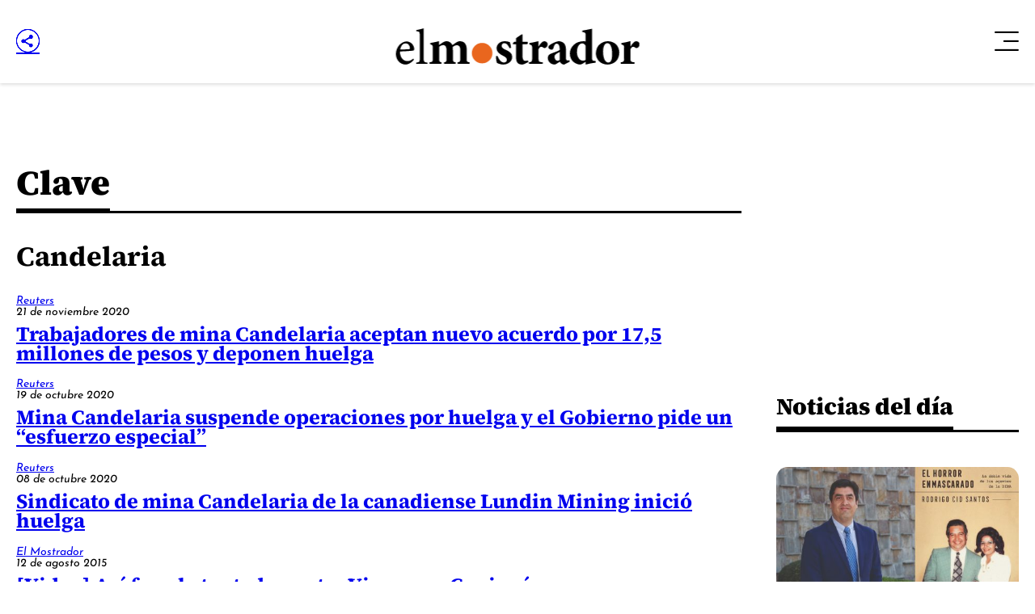

--- FILE ---
content_type: text/html; charset=UTF-8
request_url: https://www.elmostrador.cl/claves/candelaria/
body_size: 11533
content:



























  



















  

 	
























<!doctype html>
<html lang="es" class="u-disable-effects scheme-desktop">

<head>
    <meta charset="utf-8" />
    <meta http-equiv="x-ua-compatible" content="ie=edge" />
    <meta name="viewport" content="width=device-width, initial-scale=1" />
    <meta name="author" content="" />
    <link rel="shortcut icon" href="/favicon.png" type="image/x-icon" />

    <link rel="stylesheet" href="/_templates/desktop/includes/css/main.min.css?v=1.0.0.87" />
    
    <meta name="theme-color" content="" />

    
    
    <!-- VARIABLES PARA METAS -->
    
    

    
        
    

    
        
    
    
    
        
    

    

    
    

    
    

    


    
    

    <!-- /VARIABLES PARA METAS -->
    

    

        <title>El Mostrador</title>
        <meta name="title" content="El Mostrador" />
        <meta name="DC.Title" content="El Mostrador" />
        <meta http-equiv="title" content="El Mostrador"/>
        <meta name="description" content="El primer medio digital de Chile" />
        <meta name="keywords" content="">
        <meta property="og:type" content="website"/>
        <meta property="og:author" content="El Mostrador"/>
        <meta property="og:url" content="https://www.elmostrador.cl/claves/candelaria/"/>
        <meta property="og:site_name" content="El Mostrador" />
        <meta itemprop="inLanguage" content="es-CL" />
        <meta name="language" content="Spanish" />
        <meta property="collection:language" content="es" />
        <meta name="DC.Language" scheme="RFC1766" content="es">
        <meta name="geo.region" content="CL-RM">
        <meta name="geo.placename" content="Santiago">
        <link rel="canonical" href="https://www.elmostrador.cl/claves/candelaria/" />
        <meta name="msapplication-starturl" content="https://www.elmostrador.cl/claves/candelaria/" />
        <meta itemscope itemprop="mainEntityOfPage"  itemType="https://schema.org/WebPage" itemid="https://www.elmostrador.cl/claves/candelaria/" />

        <meta property="og:image" content='/_templates/globals/img/placeholder.png'>
        <meta property="og:description" content="El primer medio digital de Chile">

        <!-- CARDS FACEBOOK -->
        <meta property="fb:app_id" content="" />
        <meta property="og:locale" content="es_LA" />
        <meta property="article:author" content="https://www.facebook.com/elmostrador/" />
        <meta property="og:type" content="article" />
        <!-- <meta property="og:image" content="https://www.elmostrador.cl/_templates/globals/img/logo.png" /> -->
        <meta property="fb:pages" content="" />
        <meta property="og:image:width" content="740" />
        <meta property="og:image:height" content="430" />
        <meta property="og:title" content="El Mostrador" />
        <meta property="og:description" content="El primer medio digital de Chile" />
        <meta property="og:url" content='https://www.elmostrador.cl' />
        <meta property="og:site_name" content='El Mostrador' />

        <!-- CARDS TWITTER -->
        <meta name="twitter:card" content="summary_large_image"/>
        <meta name="twitter:description" content="El primer medio digital de Chile"/>
        <meta name="twitter:title" content="El Mostrador"/>
        <meta name="twitter:site" content=""/>
        <meta name="twitter:image:src" content='/_templates/globals/img/placeholder.png'/>
        <!-- <meta name="twitter:image:src" content="https://www.elmostrador.cl/_templates/globals/img/logo.png"/> -->
        <meta name="twitter:creator" content=""/>

    

    










	<script type="application/ld+json">
      {
        "@context": "http://schema.org",
        "@type": "Organization",
        "url": "https://www.elmostrador.cl",
        "logo": "https://www.elmostrador.cl/_templates/globals/img/logo.png",
        "sameAs": [
            "https://www.facebook.com/elmostrador/",
            "https://www.instagram.com/el_mostrador",
            "https://twitter.com/elmostrador",
            "https://www.youtube.com/channel/UCAOZvFm0xSBcom35r6-mcEA"
          ]
      }
    </script>




    

    

    

    

    
        <!--buscador-->
    

    <style>

        #itt-desktop iframe:first-child {
            width: 100%;
            height: 1200px;
            margin: 0 auto;
            position: fixed;
            top:0;
            z-index: 99999;
        }

        /* video-banner */
        #ads-box iframe:first-child {
            width: 100%;
            height: 360px;
            position: initial;
            display: block;
        }

        #ads-box  {
            position: initial;
            display: contents !important;
        }
        
        /* ./video-banner */

        .d-the-single .vrudopodcast, .the-single .vrudopodcast {
            height: 313px;
        }

        .the-banner__label{
            display: none;
        }

        .min-a-min-box-item__body .twitter-tweet.twitter-tweet-rendered { width: 100% !important; max-width: 550px !important; }
        .min-a-min-box-item__body .instagram-media.instagram-media-rendered { min-width: 0 !important; }

        .the-common-center{
            -webkit-box-align: center;
            -moz-box-align: center;
            -o-box-align: center;
            -ms-flex-align: center;
            -webkit-align-items: center;
            align-items: center;
            display: -webkit-box;
            display: -moz-box;
            display: -webkit-flex;
            display: -ms-flexbox;
            display: box;
            display: flex;
            -webkit-box-pack: center;
            -moz-box-pack: center;
            -o-box-pack: center;
            -ms-flex-pack: center;
            -webkit-justify-content: center;
            justify-content: center;
            overflow: hidden;
        }

        .main-section-box{
            grid-template-columns: var(--grid-template-columns);
        }

        .u-vhidden{
            visibility: hidden !important;
        }

        .d-opinion-box-card__title {
            font-size: calc(1.95rem * var(--factor));
        }

        #footer-deskop iframe {
            width: 100%;
            height: 130px;
            margin: 0 auto;
            position: fixed;
            bottom: .5rem;
            z-index: 200;
        }

    </style>

    

    

    <!-- Google Tag Manager -->
    <script>(function(w,d,s,l,i){w[l]=w[l]||[];w[l].push({'gtm.start':
    new Date().getTime(),event:'gtm.js'});var f=d.getElementsByTagName(s)[0],
    j=d.createElement(s),dl=l!='dataLayer'?'&l='+l:'';j.async=true;j.src=
    'https://www.googletagmanager.com/gtm.js?id='+i+dl;f.parentNode.insertBefore(j,f);
    })(window,document,'script','dataLayer','GTM-P8DQWK2');</script>
    <!-- End Google Tag Manager -->

    <script async src="https://securepubads.g.doubleclick.net/tag/js/gpt.js"></script>
    <script>
        var googletag = googletag || {};
        googletag.cmd = googletag.cmd || [];
        googletag.cmd.push(function() {
            googletag.pubads().enableSingleRequest();
            googletag.enableServices();
        });
    </script>

    
    <script>
        var global_date_server = "2026-02-01 19:10:39";
    </script>

    <script rel="preconnect" src="https://www.instagram.com/embed.js"></script>

    <!-- # if expr="$query_vars = /private_push=1/" -->
        <script type="module" src="/_templates/desktop/includes/js/extras/push/alert.js"></script>
    <!-- # endif -->

    
      <script>
var excluded_categories = [
    {
        "slug": "el-semanal",
        "excluded_in": {
            "google_ads": [
                "single_page",
                "category_page",
                "search_page"
            ],
            "latinon": [
                "single_page"
            ]
        },
        "no_excluded": {
            "google_ads": {
                "\/3234986\/caja_1_desktop": [],
                "\/3234986\/caja_1_mobile": [],
                "\/3234986\/header_990x90_desktop": [],
                "\/3234986\/header_320x100_mobile": []
            }
        }
    },
    {
        "slug": "opinion",
        "excluded_in": {
            "latinon": [
                "single_page",
                "category_page",
                "search_page"
            ]
        }
    },
    {
        "slug": "juego-limpio",
        "excluded_in": {
            "google_ads": [
                "single_page"
            ],
            "latinon": [
                "single_page",
                "category_page",
                "search_page"
            ]
        },
        "no_excluded": {
            "google_ads": {
                "\/3234986\/header_990x90_desktop": [],
                "\/3234986\/header_320x100_mobile": []
            }
        }
    },
    {
        "slug": "politica",
        "excluded_in": {
            "google_ads": [
                "single_page"
            ],
            "latinon": [
                "single_page",
                "category_page",
                "search_page"
            ]
        },
        "no_excluded": {
            "google_ads": {
                "\/3234986\/header_990x90_desktop": [],
                "\/3234986\/header_320x100_mobile": []
            }
        }
    },
    {
        "slug": "cultivate",
        "excluded_in": {
            "google_ads": [
                "single_page"
            ],
            "latinon": [
                "single_page",
                "category_page",
                "search_page"
            ]
        },
        "no_excluded": {
            "google_ads": {
                "\/3234986\/header_990x90_desktop": [],
                "\/3234986\/header_320x100_mobile": []
            }
        }
    },
    {
        "slug": "universoparalelo",
        "excluded_in": {
            "google_ads": [
                "single_page"
            ],
            "latinon": [
                "single_page",
                "category_page",
                "search_page"
            ]
        },
        "no_excluded": {
            "google_ads": {
                "\/3234986\/header_990x90_desktop": [],
                "\/3234986\/header_320x100_mobile": []
            }
        }
    },
    {
        "slug": "efecto-placebo",
        "excluded_in": {
            "google_ads": [
                "single_page"
            ],
            "latinon": [
                "single_page",
                "category_page",
                "search_page"
            ]
        },
        "no_excluded": {
            "google_ads": {
                "\/3234986\/header_990x90_desktop": [],
                "\/3234986\/header_320x100_mobile": []
            }
        }
    },
    {
        "slug": "aqui-arica",
        "excluded_in": {
            "google_ads": [
                "single_page"
            ],
            "latinon": [
                "single_page",
                "category_page",
                "search_page"
            ]
        }
    },
    {
        "slug": "aqui-nuble",
        "excluded_in": {
            "google_ads": [
                "single_page"
            ],
            "latinon": [
                "single_page",
                "category_page",
                "search_page"
            ]
        }
    },
    {
        "slug": "aqui-coquimbo",
        "excluded_in": {
            "google_ads": [
                "single_page"
            ],
            "latinon": [
                "single_page",
                "category_page",
                "search_page"
            ]
        }
    },
    {
        "slug": "aqui-valparaiso",
        "excluded_in": {
            "google_ads": [
                "single_page"
            ],
            "latinon": [
                "single_page",
                "category_page",
                "search_page"
            ]
        }
    },
    {
        "slug": "aqui-los-rios",
        "excluded_in": {
            "google_ads": [
                "single_page"
            ],
            "latinon": [
                "single_page",
                "category_page",
                "search_page"
            ]
        }
    },
    {
        "slug": "aqui-magallanes",
        "excluded_in": {
            "google_ads": [
                "single_page"
            ],
            "latinon": [
                "single_page",
                "category_page",
                "search_page"
            ]
        }
    }
]
</script>
      <script>
var scroll_no_cats    = [
    "aqui-arica",
    "aqui-coquimbo",
    "aqui-nuble",
    "aqui-valparaiso",
    "aqui-los-rios",
    "el-semanal",
    "politica",
    "cultivate",
    "universoparalelo",
    "juego-limpio",
    "efecto-placebo",
    "introduccion-la-pauta"
]
var scroll_no_authors = [
    "contenido-patrocinado"
]
</script>

    

    <script>
        var dfp_metadata = {};
    </script>

</head>

<body>

     
        <div
            id="itt-desktop"
            class="rtb_slot" 
            data-adunit="div-gpt-ad-1679585394192-0"
            data-slot="/3234986/Itt_elmo_desktop"
            data-dimensions="[1, 1]"
        ></div>
    

    


    
 



<div class="main-overlay | js-close-overlay">
    <div class="main-overlay__wrapper">
      <button class="main-overlay__button main-overlay-button | common:margin-bottom-60 | js-close-menu">
        <i class="main-overlay-button__icon em-icon-close" aria-hidden="true"></i>
      </button>

      
        
          
      <ul class="main-overlay__menu main-overlay-menu | u-menu-reset u-text-uppercase | js-main-overlay-menu">

        
          <li class="main-overlay-menu__item">
            <a href="/" class="main-overlay-menu__permalink">Noticias</a>

            
              <div class="main-overlay-menu__submenu main-overlay-submenu">
                <ul class="main-overlay-submenu-menu | u-menu-reset">

                  
                    <li class="main-overlay-submenu__item">
                      <a href="https://www.elmostrador.cl/" class="main-overlay-submenu__permalink">Portada</a>
                    </li>

                  
                    <li class="main-overlay-submenu__item">
                      <a href="https://www.elmostrador.cl/destacado/" class="main-overlay-submenu__permalink">Destacados</a>
                    </li>

                  
                    <li class="main-overlay-submenu__item">
                      <a href="https://www.elmostrador.cl/dia/" class="main-overlay-submenu__permalink">Noticias del día</a>
                    </li>

                  
                    <li class="main-overlay-submenu__item">
                      <a href="https://www.elmostrador.cl/noticias/pais/" class="main-overlay-submenu__permalink">País</a>
                    </li>

                  
                    <li class="main-overlay-submenu__item">
                      <a href="https://www.elmostrador.cl/noticias/mundo/" class="main-overlay-submenu__permalink">Mundo</a>
                    </li>

                  
                    <li class="main-overlay-submenu__item">
                      <a href="https://www.elmostrador.cl/vodcast/" class="main-overlay-submenu__permalink">Vodcast</a>
                    </li>

                  
                    <li class="main-overlay-submenu__item">
                      <a href="https://www.elmostrador.cl/categoria/sin-editar/" class="main-overlay-submenu__permalink">Sin Editar</a>
                    </li>

                  
      
                </ul>
              </div>

                      </li>

        
          <li class="main-overlay-menu__item">
            <a href="https://www.elmostrador.cl/aqui-regiones/" class="main-overlay-menu__permalink">Aquí Regiones</a>

            
              <div class="main-overlay-menu__submenu main-overlay-submenu">
                <ul class="main-overlay-submenu-menu | u-menu-reset">

                  
                    <li class="main-overlay-submenu__item">
                      <a href="https://www.elmostrador.cl/aqui-regiones/" class="main-overlay-submenu__permalink">Portada</a>
                    </li>

                  
                    <li class="main-overlay-submenu__item">
                      <a href="https://www.elmostrador.cl/aqui-arica/" class="main-overlay-submenu__permalink">Aquí Arica</a>
                    </li>

                  
                    <li class="main-overlay-submenu__item">
                      <a href="https://www.elmostrador.cl/aqui-coquimbo/" class="main-overlay-submenu__permalink">Aquí Coquimbo</a>
                    </li>

                  
                    <li class="main-overlay-submenu__item">
                      <a href="https://www.elmostrador.cl/aqui-los-rios/" class="main-overlay-submenu__permalink">Aquí Los Ríos</a>
                    </li>

                  
                    <li class="main-overlay-submenu__item">
                      <a href="https://www.landingelmostrador.cl/aqui-magallanes/" class="main-overlay-submenu__permalink">Aquí Magallanes</a>
                    </li>

                  
                    <li class="main-overlay-submenu__item">
                      <a href="https://www.elmostrador.cl/aqui-nuble/" class="main-overlay-submenu__permalink">Aquí Ñuble</a>
                    </li>

                  
                    <li class="main-overlay-submenu__item">
                      <a href="https://www.elmostrador.cl/aqui-valparaiso/" class="main-overlay-submenu__permalink">Aquí Valparaíso</a>
                    </li>

                  
                    <li class="main-overlay-submenu__item">
                      <a href="https://www.elmostrador.cl/contando-chile/" class="main-overlay-submenu__permalink">Contando Chile</a>
                    </li>

                  
      
                </ul>
              </div>

                      </li>

        
          <li class="main-overlay-menu__item">
            <a href="https://www.elmostrador.cl/mercados/" class="main-overlay-menu__permalink">Mercados</a>

            
              <div class="main-overlay-menu__submenu main-overlay-submenu">
                <ul class="main-overlay-submenu-menu | u-menu-reset">

                  
                    <li class="main-overlay-submenu__item">
                      <a href="https://www.elmostrador.cl/mercados/" class="main-overlay-submenu__permalink">Portada</a>
                    </li>

                  
                    <li class="main-overlay-submenu__item">
                      <a href="https://www.elmostrador.cl/categoria/actualidad-economica/" class="main-overlay-submenu__permalink">Actualidad Económica</a>
                    </li>

                  
      
                </ul>
              </div>

                      </li>

        
          <li class="main-overlay-menu__item">
            <a href="https://www.elmostrador.cl/noticias/opinion/" class="main-overlay-menu__permalink">Opinión</a>

            
              <div class="main-overlay-menu__submenu main-overlay-submenu">
                <ul class="main-overlay-submenu-menu | u-menu-reset">

                  
                    <li class="main-overlay-submenu__item">
                      <a href="https://www.elmostrador.cl/categoria/columnas/" class="main-overlay-submenu__permalink">Columnas</a>
                    </li>

                  
                    <li class="main-overlay-submenu__item">
                      <a href="https://www.elmostrador.cl/categoria/cartas/" class="main-overlay-submenu__permalink">Cartas al Director</a>
                    </li>

                  
                    <li class="main-overlay-submenu__item">
                      <a href="https://www.elmostrador.cl/categoria/editorial/" class="main-overlay-submenu__permalink">Editoriales</a>
                    </li>

                  
      
                </ul>
              </div>

                      </li>

        
          <li class="main-overlay-menu__item">
            <a href="https://www.elmostrador.cl/categoria/tv/" class="main-overlay-menu__permalink">Multimedia</a>

            
              <div class="main-overlay-menu__submenu main-overlay-submenu">
                <ul class="main-overlay-submenu-menu | u-menu-reset">

                  
                    <li class="main-overlay-submenu__item">
                      <a href="https://www.elmostrador.cl/noticias/multimedia/" class="main-overlay-submenu__permalink">Portada</a>
                    </li>

                  
                    <li class="main-overlay-submenu__item">
                      <a href="https://www.elmostrador.cl/noticias/multimedia/clic-am/" class="main-overlay-submenu__permalink">Clic AM</a>
                    </li>

                  
                    <li class="main-overlay-submenu__item">
                      <a href="https://www.elmostrador.cl/noticias/multimedia/al-pan-pan/" class="main-overlay-submenu__permalink">Al Pan Pan</a>
                    </li>

                  
                    <li class="main-overlay-submenu__item">
                      <a href="https://www.elmostrador.cl/noticias/multimedia/corea-del-centro/" class="main-overlay-submenu__permalink">Corea del Centro</a>
                    </li>

                  
                    <li class="main-overlay-submenu__item">
                      <a href="https://www.elmostrador.cl/noticias/multimedia/sin-tapujos/" class="main-overlay-submenu__permalink">Sin Tapujos</a>
                    </li>

                  
                    <li class="main-overlay-submenu__item">
                      <a href="https://www.elmostrador.cl/noticias/multimedia/empieza-x-aca/" class="main-overlay-submenu__permalink">Empieza x acá</a>
                    </li>

                  
                    <li class="main-overlay-submenu__item">
                      <a href="https://www.elmostrador.cl/tv/la-semana-politica-tv/" class="main-overlay-submenu__permalink">La Semana Política</a>
                    </li>

                  
                    <li class="main-overlay-submenu__item">
                      <a href="https://www.elmostrador.cl/noticias/multimedia/la-mesa/" class="main-overlay-submenu__permalink">La Mesa</a>
                    </li>

                  
                    <li class="main-overlay-submenu__item">
                      <a href="https://www.elmostrador.cl/noticias/multimedia/punto-por-punto/" class="main-overlay-submenu__permalink">Punto por Punto</a>
                    </li>

                  
                    <li class="main-overlay-submenu__item">
                      <a href="https://www.elmostrador.cl/noticias/multimedia/de-aqui-no-sale/" class="main-overlay-submenu__permalink">De aquí no sale</a>
                    </li>

                  
                    <li class="main-overlay-submenu__item">
                      <a href="https://www.elmostrador.cl/noticias/multimedia/hora-de-conversar/" class="main-overlay-submenu__permalink">Hora de conversar</a>
                    </li>

                  
                    <li class="main-overlay-submenu__item">
                      <a href="https://www.elmostrador.cl/noticias/multimedia/lista-de-espera/" class="main-overlay-submenu__permalink">Lista de espera</a>
                    </li>

                  
                    <li class="main-overlay-submenu__item">
                      <a href="https://www.elmostrador.cl/tv/entrevistas/" class="main-overlay-submenu__permalink">Entrevistas</a>
                    </li>

                  
                    <li class="main-overlay-submenu__item">
                      <a href="https://www.elmostrador.cl/noticias/multimedia/entre-hilos/" class="main-overlay-submenu__permalink">Entre Hilos</a>
                    </li>

                  
                    <li class="main-overlay-submenu__item">
                      <a href="https://www.elmostrador.cl/noticias/multimedia/cita-de-libros/" class="main-overlay-submenu__permalink">Cita de Libros</a>
                    </li>

                  
                    <li class="main-overlay-submenu__item">
                      <a href="https://www.elmostrador.cl/noticias/multimedia/dialogos-de-el-mostrador/" class="main-overlay-submenu__permalink">Diálogos de El Mostrador</a>
                    </li>

                  
                    <li class="main-overlay-submenu__item">
                      <a href="https://www.elmostrador.cl/vodcast/" class="main-overlay-submenu__permalink">Vodcast</a>
                    </li>

                  
      
                </ul>
              </div>

                      </li>

        
          <li class="main-overlay-menu__item">
            <a href="https://www.elmostrador.cl/cultura/" class="main-overlay-menu__permalink">Cultura</a>

                      </li>

        
          <li class="main-overlay-menu__item">
            <a href="https://www.elmostrador.cl/agenda-pais/" class="main-overlay-menu__permalink">Agenda País</a>

            
              <div class="main-overlay-menu__submenu main-overlay-submenu">
                <ul class="main-overlay-submenu-menu | u-menu-reset">

                  
                    <li class="main-overlay-submenu__item">
                      <a href="https://www.elmostrador.cl/agenda-pais/" class="main-overlay-submenu__permalink">Portada</a>
                    </li>

                  
                    <li class="main-overlay-submenu__item">
                      <a href="https://www.elmostrador.cl/categoria/agenda-destacados/" class="main-overlay-submenu__permalink">Destacados</a>
                    </li>

                  
                    <li class="main-overlay-submenu__item">
                      <a href="https://www.elmostrador.cl/agenda-pais/agenda-inclusiva/" class="main-overlay-submenu__permalink">Agenda Inclusiva</a>
                    </li>

                  
                    <li class="main-overlay-submenu__item">
                      <a href="https://www.elmostrador.cl/agenda-pais/agenda-sustentable/" class="main-overlay-submenu__permalink">Agenda Sostenible</a>
                    </li>

                  
                    <li class="main-overlay-submenu__item">
                      <a href="https://www.elmostrador.cl/agenda-pais/agenda-digital/" class="main-overlay-submenu__permalink">Agenda Digital</a>
                    </li>

                  
                    <li class="main-overlay-submenu__item">
                      <a href="https://www.elmostrador.cl/agenda-pais/agenda-innovacion/" class="main-overlay-submenu__permalink">Agenda Innovación</a>
                    </li>

                  
                    <li class="main-overlay-submenu__item">
                      <a href="https://www.elmostrador.cl/categoria/agenda-municipal/" class="main-overlay-submenu__permalink">Agenda Municipal</a>
                    </li>

                  
                    <li class="main-overlay-submenu__item">
                      <a href="https://www.elmostrador.cl/categoria/vida-en-linea/" class="main-overlay-submenu__permalink">Agenda Saludable</a>
                    </li>

                  
                    <li class="main-overlay-submenu__item">
                      <a href="https://www.elmostrador.cl/agenda-pais/ninez/" class="main-overlay-submenu__permalink">Agenda Niñez</a>
                    </li>

                  
                    <li class="main-overlay-submenu__item">
                      <a href="https://www.elmostrador.cl/categoria/agenda-social/" class="main-overlay-submenu__permalink">Agenda Social</a>
                    </li>

                  
                    <li class="main-overlay-submenu__item">
                      <a href="https://www.elmostrador.cl/categoria/mascotas/" class="main-overlay-submenu__permalink">Animales</a>
                    </li>

                  
      
                </ul>
              </div>

                      </li>

        
          <li class="main-overlay-menu__item">
            <a href="https://www.elmostrador.cl/categoria/jengibre-destacados/" class="main-overlay-menu__permalink">Revista Jengibre</a>

            
              <div class="main-overlay-menu__submenu main-overlay-submenu">
                <ul class="main-overlay-submenu-menu | u-menu-reset">

                  
                    <li class="main-overlay-submenu__item">
                      <a href="https://www.elmostrador.cl/revista-jengibre/" class="main-overlay-submenu__permalink">Portada</a>
                    </li>

                  
                    <li class="main-overlay-submenu__item">
                      <a href="https://www.elmostrador.cl/categoria/jengibre-destacados/" class="main-overlay-submenu__permalink">Destacados</a>
                    </li>

                  
                    <li class="main-overlay-submenu__item">
                      <a href="https://www.elmostrador.cl/categoria/gastronomia/" class="main-overlay-submenu__permalink">Gastronomía</a>
                    </li>

                  
                    <li class="main-overlay-submenu__item">
                      <a href="https://www.elmostrador.cl/categoria/viajes/" class="main-overlay-submenu__permalink">Viajes</a>
                    </li>

                  
      
                </ul>
              </div>

                      </li>

        
          <li class="main-overlay-menu__item">
            <a href="https://www.elmostrador.cl/braga/" class="main-overlay-menu__permalink">Braga</a>

            
              <div class="main-overlay-menu__submenu main-overlay-submenu">
                <ul class="main-overlay-submenu-menu | u-menu-reset">

                  
                    <li class="main-overlay-submenu__item">
                      <a href="https://www.elmostrador.cl/braga/" class="main-overlay-submenu__permalink">Portada</a>
                    </li>

                  
                    <li class="main-overlay-submenu__item">
                      <a href="https://www.elmostrador.cl/categoria/destacados-braga/" class="main-overlay-submenu__permalink">Destacados</a>
                    </li>

                  
                    <li class="main-overlay-submenu__item">
                      <a href="https://www.elmostrador.cl/categoria/yo-opino/" class="main-overlay-submenu__permalink">Yo Opino</a>
                    </li>

                  
                    <li class="main-overlay-submenu__item">
                      <a href="https://www.elmostrador.cl/categoria/braga-tv/" class="main-overlay-submenu__permalink">Braga Multimedia</a>
                    </li>

                  
                    <li class="main-overlay-submenu__item">
                      <a href="https://www.elmostrador.cl/categoria/mujeres-inolvidables/" class="main-overlay-submenu__permalink">Mujeres Inolvidables</a>
                    </li>

                  
                    <li class="main-overlay-submenu__item">
                      <a href="https://www.elmostrador.cl/categoria/autocuidado/" class="main-overlay-submenu__permalink">Autocuidado</a>
                    </li>

                  
      
                </ul>
              </div>

                      </li>

        
          <li class="main-overlay-menu__item">
            <a href="https://www.elmostrador.cl/noticias/deportes/" class="main-overlay-menu__permalink">Deportes</a>

                      </li>

        
          <li class="main-overlay-menu__item">
            <a href="https://www.landingelmostrador.cl/newsletters-el-mostrador/" class="main-overlay-menu__permalink">Newsletters</a>

            
              <div class="main-overlay-menu__submenu main-overlay-submenu">
                <ul class="main-overlay-submenu-menu | u-menu-reset">

                  
                    <li class="main-overlay-submenu__item">
                      <a href="https://www.elmostrador.cl/aqui-los-rios/" class="main-overlay-submenu__permalink">Aquí Los Ríos</a>
                    </li>

                  
                    <li class="main-overlay-submenu__item">
                      <a href="https://www.elmostrador.cl/aqui-valparaiso/" class="main-overlay-submenu__permalink">Aquí Valparaíso</a>
                    </li>

                  
                    <li class="main-overlay-submenu__item">
                      <a href="https://www.elmostrador.cl/aqui-arica/" class="main-overlay-submenu__permalink">Aquí Arica</a>
                    </li>

                  
                    <li class="main-overlay-submenu__item">
                      <a href="https://www.elmostrador.cl/aqui-coquimbo/" class="main-overlay-submenu__permalink">Aquí Coquimbo</a>
                    </li>

                  
                    <li class="main-overlay-submenu__item">
                      <a href="https://www.elmostrador.cl/aqui-nuble/" class="main-overlay-submenu__permalink">Aquí Ñuble</a>
                    </li>

                  
                    <li class="main-overlay-submenu__item">
                      <a href="https://www.landingelmostrador.cl/aqui-magallanes/" class="main-overlay-submenu__permalink">Aquí Magallanes</a>
                    </li>

                  
                    <li class="main-overlay-submenu__item">
                      <a href="https://www.elmostrador.cl/el-semanal/" class="main-overlay-submenu__permalink">El Mostrador Semanal</a>
                    </li>

                  
                    <li class="main-overlay-submenu__item">
                      <a href="https://www.elmostrador.cl/juego-limpio/" class="main-overlay-submenu__permalink">Juego Limpio</a>
                    </li>

                  
                    <li class="main-overlay-submenu__item">
                      <a href="https://www.elmostrador.cl/cultura/cultivate/" class="main-overlay-submenu__permalink">Cultívate</a>
                    </li>

                  
                    <li class="main-overlay-submenu__item">
                      <a href="https://www.elmostrador.cl/politica/" class="main-overlay-submenu__permalink">+ Política</a>
                    </li>

                  
                    <li class="main-overlay-submenu__item">
                      <a href="https://www.elmostrador.cl/universoparalelo/" class="main-overlay-submenu__permalink">Universo Paralelo</a>
                    </li>

                  
                    <li class="main-overlay-submenu__item">
                      <a href="https://www.elmostrador.cl/efecto-placebo/" class="main-overlay-submenu__permalink">Efecto Placebo</a>
                    </li>

                  
                    <li class="main-overlay-submenu__item">
                      <a href="https://www.landingelmostrador.cl/newsletters-el-mostrador/" class="main-overlay-submenu__permalink">Otros newsletters</a>
                    </li>

                  
      
                </ul>
              </div>

                      </li>

        
          <li class="main-overlay-menu__item">
            <a href="http://legales.elmostrador.cl/" class="main-overlay-menu__permalink">Avisos legales</a>

                      </li>

        
      </ul>

    
      
      

      <footer class="main-overlay__footer main-overlay-footer">
        <div class="main-overlay-footer__socials main-overlay-footer-socials">
          <a target="_blank" href="https://www.instagram.com/el_mostrador" class="main-overlay-footer-socials__item">
            <i class="main-overlay-footer-socials__icon em-icon-instagram"></i>
          </a>

          <a target="_blank" href="https://www.facebook.com/elmostrador/" class="main-overlay-footer-socials__item">
            <i class="main-overlay-footer-socials__icon em-icon-facebook"></i>
          </a>

          <a target="_blank" href="https://cl.linkedin.com/company/el-mostrador" class="main-overlay-footer-socials__item">
            <i class="main-overlay-footer-socials__icon em-icon-linkedin"></i>
          </a>

          <a target="_blank" href="https://twitter.com/elmostrador" class="main-overlay-footer-socials__item">
            <i class="main-overlay-footer-socials__icon em-icon-x" style="color: black; background: white; font-size: 1rem; padding: 4px;  border-radius: 50%;"></i>
          </a>
        </div>

        <small class="main-overlay-footer__label">
          Santiago, Chile<br />
          <div class="js_string_date">&nbsp;</div>
          <!-- Actualizado a las 11:05 -->
        </small>

        
        <small class="main-overlay-footer__label">
          © 2026<br />
          Algunos derechos reservados.
        </small>
      </footer>
    </div>
</div>

<header class="main-header main-header--desktop | common:margin-bottom-30">
<div class="main-header__container u-container">
    <div class="main-header__wrapper">
      <div class="main-header__share main-header-share the-share the-share--right">
        <a href="#" class="the-share__button | em-icon-circle-share | js-the-share-button"></a>

        <div class="the-share__wrapper">
          <a href="https://www.facebook.com/sharer.php?u=https://www.elmostrador.cl/claves/candelaria/" class="the-share__item | em-icon-facebook" data-share-network></a>
          <!-- <a href="#" class="the-share__item | em-icon-instagram" data-share-network></a> -->
          <a href="https://www.linkedin.com/shareArticle?mini=true&url=https://www.elmostrador.cl/claves/candelaria/" class="the-share__item | em-icon-linkedin" data-share-network></a>
          <a href="https://twitter.com/intent/tweet?text=&url=https://www.elmostrador.cl/claves/candelaria/" class="the-share__item | em-icon-x" data-share-network></a>
          <a href="https://web.whatsapp.com/send?text=https://www.elmostrador.cl/claves/candelaria/" target="_blank" class="the-share__item | em-icon-whatsapp"></a>
          <a href="mailto:?subject=&body=https://www.elmostrador.cl/claves/candelaria/" class="the-share__item | em-icon-envelope"></a>
        </div>
      </div>

      <div class="main-header__main">
        <a href="/" class="main-header__logo main-header-logo" style="--_w: 18.7959rem;">
          
          

          
            <img src="/_templates/desktop/includes/img/elmostrador.svg" alt="El Mostrador" class="main-header-logo__image" width="190" />
          
        </a>
        
        

        
      </div>
       
     
       <span id="suscribete-boton"></span>
        <script>
			// Obtén la URL actual
			var urlActual = window.location.href;

			// Verifica si la URL contiene la palabra clave "politica"
			if (urlActual.includes("/politica/")) 
			{	
				var sbpHTML = '<a href="https://www.landingelmostrador.cl/politica/" class="main-header__permalink main-header-permalink">' +
				'<span class="main-header-permalink__text">Inscríbete a</span>' +
				'<svg xmlns="http://www.w3.org/2000/svg" width="33.75" height="32.85" viewBox="0 0 33.75 32.85" class="main-header-permalink__icon">' +
				'<path id="Trazado_1" data-name="Trazado 1" d="M15.03,0h7.65L21.15,12.78h12.6l-.9,7.29H20.25L18.72,32.85H10.98l1.53-12.78H0l.9-7.29H13.5Z" />' +
				'</svg>' +
				'<span class="main-header-permalink_text main-header-permalink_mark">política</span>' +
				'</a>';
				document.getElementById("suscribete-boton").innerHTML = sbpHTML; 
				
			}
			
		if (urlActual.includes("cultivate")) {
			
			var sbcHTML= '<a href="https://www.landingelmostrador.cl/cultivate/" class="main-header__permalink main-header-permalink main-header-permalink--alt">' +
            '<span class="main-header-permalink__text">Inscríbete a </span>' +
            '<img src="https://www.elmostrador.cl/_templates/desktop/includes/img/cultivate.png" alt="Cultivate" class="main-header-permalink__image" style="--w: 8.375rem;" />' +
          	'</a>';
			document.getElementById("suscribete-boton").innerHTML = sbcHTML; 
			
			
			}
			
		if (urlActual.includes("el-semanal")) {
			
			varsbsHTML='<a href="https://www.landingelmostrador.cl/suscripcion-lectores/" class="main-header__permalink main-header-permalink main-header-permalink--vertical">'+
            '<span class="main-header-permalink__text">Suscríbete a</span>'+
            '<div class="main-header-permalink__group">'+
            '  <img src="https://www.elmostrador.cl/_templates/desktop/includes/img/elmostrador@white.svg" alt="El Mostrador" class="main-header-permalink__image">'+
            '  <span class="main-header-permalink__item">'+
            '    <mark>S</mark>emanal'+
            ' </span>'+
            '</div>'+
          '</a>';
			document.getElementById("suscribete-boton").innerHTML = varsbsHTML; 
				
			}
			
		  </script>

      <button class="main-header__button main-header-button em-icon-bars js-open-menu"></button>
      
      
      
      
    </div>
</div>
</header>

<style>
    .the-pagination{
        --_dot-size: 4.375rem;
        --_font-size: 1.975rem;
    }
</style>


<main class="main">
    <div class="main__container | u-container">

        <div class="the-banner | u-the-banner u-negative-margin | common:margin-bottom-25">
          <span class="the-banner__label">Publicidad</span>

          <div class="the-banner__wrapper">
            <div 
                class="rtb_slot" 
                data-adunit="div-gpt-ad-1680727251253-0"
                data-slot="/3234986/header_990x90_desktop"
                data-dimensions="[[990, 90], [990, 60], [970, 90], [720, 90]]"
                data-section="home"
                style="min-width: 720px; min-height: 60px;"
                ></div>
          </div>
        </div>

        <div class="d-inner-section d-inner-section--sidebar-bigger">
            <div class="d-inner-section__wrapper">
                <section id="claves" class="d-section d-section--inner">
                    <header class="d-header d-section__header">
                        <h2 class="d-header__title d-section__title">
                                                            Clave                                                    </h2>
                    </header>

                    <div class="d-section__body | common:margin-top-50">

                        
                            <h3 class="d-title | common:margin-bottom-40">
                                Candelaria                            </h3>

                        
                        
                            
                                
                                    
                                    <div class="d-tag-card | common:margin-top-25">
                                        <span class="d-tag-card__subtitle">

                                            
                                                
                                                
                                                    
                                                    <a href="https://www.elmostrador.cl/autor/reuters/">
                                                        Reuters                                                    </a>
                                                
                                                                                    </span>
                                        <time class="d-tag-card__date" datetime="21-11-2020">21 de noviembre 2020</time>
                                        <h4 class="d-tag-card__title">
                                            <a href="https://www.elmostrador.cl/mercados/2020/11/21/trabajadores-de-mina-candelaria-aceptan-nuevo-acuerdo-por-175-millones-de-pesos-y-deponen-huelga/" class="d-tag-card__permalink">
                                                Trabajadores de mina Candelaria aceptan nuevo acuerdo por 17,5 millones de pesos y deponen huelga                                            </a>
                                        </h4>
                                    </div>

                                
                                    
                                    <div class="d-tag-card | common:margin-top-25">
                                        <span class="d-tag-card__subtitle">

                                            
                                                
                                                
                                                    
                                                    <a href="https://www.elmostrador.cl/autor/reuters/">
                                                        Reuters                                                    </a>
                                                
                                                                                    </span>
                                        <time class="d-tag-card__date" datetime="19-10-2020">19 de octubre 2020</time>
                                        <h4 class="d-tag-card__title">
                                            <a href="https://www.elmostrador.cl/mercados/2020/10/19/mina-candelaria-suspende-operaciones-por-huelga-y-el-gobierno-pide-un-esfuerzo-especial/" class="d-tag-card__permalink">
                                                Mina Candelaria suspende operaciones por huelga y el Gobierno pide un “esfuerzo especial”                                            </a>
                                        </h4>
                                    </div>

                                
                                    
                                    <div class="d-tag-card | common:margin-top-25">
                                        <span class="d-tag-card__subtitle">

                                            
                                                
                                                
                                                    
                                                    <a href="https://www.elmostrador.cl/autor/reuters/">
                                                        Reuters                                                    </a>
                                                
                                                                                    </span>
                                        <time class="d-tag-card__date" datetime="08-10-2020">08 de octubre 2020</time>
                                        <h4 class="d-tag-card__title">
                                            <a href="https://www.elmostrador.cl/dia/2020/10/08/sindicato-de-mina-candelaria-de-la-canadiense-lundin-mining-inicio-huelga/" class="d-tag-card__permalink">
                                                Sindicato de mina Candelaria de la canadiense Lundin Mining inició huelga                                            </a>
                                        </h4>
                                    </div>

                                
                                    
                                    <div class="d-tag-card | common:margin-top-25">
                                        <span class="d-tag-card__subtitle">

                                            
                                                
                                                
                                                    
                                                    <a href="https://www.elmostrador.cl/autor/elmostrador/">
                                                        El Mostrador                                                    </a>
                                                
                                                                                    </span>
                                        <time class="d-tag-card__date" datetime="12-08-2015">12 de agosto 2015</time>
                                        <h4 class="d-tag-card__title">
                                            <a href="https://www.elmostrador.cl/noticias/multimedia/2015/08/12/asi-fue-el-atentado-contra-virgen-en-copiapo/" class="d-tag-card__permalink">
                                                [Video] Así fue el atentado contra Virgen en Copiapó                                            </a>
                                        </h4>
                                    </div>

                                
                                    
                                    <div class="d-tag-card | common:margin-top-25">
                                        <span class="d-tag-card__subtitle">

                                            
                                                
                                                
                                                    
                                                    <a href="https://www.elmostrador.cl/autor/bernarditagarciajimenez/">
                                                        Bernardita García Jiménez                                                    </a>
                                                
                                                                                    </span>
                                        <time class="d-tag-card__date" datetime="06-10-2014">06 de octubre 2014</time>
                                        <h4 class="d-tag-card__title">
                                            <a href="https://www.elmostrador.cl/mercados/2014/10/06/gigante-canadiense-ignora-desaceleracion-y-paga-us-1-800-millones-por-control-de-mina-candelaria-en-chile/" class="d-tag-card__permalink">
                                                Gigante canadiense ignora desaceleración y paga US$ 1.800 millones por control de mina Candelaria en Chile                                            </a>
                                        </h4>
                                    </div>

                                
                                
                                    <div class="the-banner | u-the-banner | common:margin-top-50">
                                        <span class="the-banner__label">Publicidad</span>

                                        <div class="the-banner__wrapper">
                                            <div
                                                class="rtb_slot"
                                                data-adunit="div-gpt-ad-1681756899165-0"
                                                data-slot="/3234986/largo_2_desktop"
                                                data-dimensions="[[990, 60], [990, 90], [990, 70], [728, 90]]"
                                                data-section="home"
                                                style="min-width: 728px; min-height: 60px;"
                                            ></div>
                                        </div>
                                    </div>

                                
                            
                            <div class="the-pagination | common:margin-top-50">
                    
                </div>
                        
                    </div>
                </section>
            </div>

            <aside class="d-inner-section__sidebar">
                <div class="the-banner | u-the-banner | common:margin-bottom-50">
                    <span class="the-banner__label">Publicidad</span>

                    <div class="the-banner__wrapper">
                        <div 
                            class="rtb_slot" 
                            data-adunit="div-gpt-ad-1681156185020-0"
                            data-slot="/3234986/caja_1_desktop"
                            data-dimensions="[300, 250]"
                            data-section="home"
                            style="min-width: 300px; min-height: 250px;"
                        ></div>
                    </div>
                </div>


                  
        <!-- category_default_sidebar_dia -->

        
            <section id="noticias-del-dia" class="d-section d-section--inner | common:margin-bottom-40">
                <header class="d-header d-header--small d-section__header">
                    <h2 class="d-header__title d-section__title">
                        Noticias del día
                    </h2>
                </header>

                <div class="d-section__body | common:margin-top-60">

                    
                    
                        <figure class="d-main-card d-main-card--smaller" style="--_img-h: 10.4224rem; --_title-font-weight: 600;">
                            <div class="d-main-card__wrapper">
                                <a href="https://www.elmostrador.cl/cultura/2026/02/01/rodrigo-cid-autor-de-el-horror-enmascarado-la-impunidad-persiste-como-deuda-de-la-democracia/" class="d-main-card__media">
                                    <img src="//media-front.elmostrador.cl/2026/01/Rodrigo-Cid-468x285.jpg" alt="Rodrigo Cid, autor de &quot;El horror enmascarado&quot;: &quot;La impunidad persiste como deuda de la democracia&quot;" class="d-main-card__image" loading="lazy">
                                </a>
                            </div>

                            <figcaption class="d-main-card__caption">
                                <h2 class="d-main-card__title">
                                    <a href="https://www.elmostrador.cl/cultura/2026/02/01/rodrigo-cid-autor-de-el-horror-enmascarado-la-impunidad-persiste-como-deuda-de-la-democracia/" class="d-main-card__permalink">
                                        Rodrigo Cid, autor de "El horror enmascarado": "La impunidad persiste como deuda de la democracia"                                    </a>
                                </h2>
                            </figcaption>
                        </figure>

                        <hr class="u-desktop-separator | common:margin-bottom-25 common:margin-top-25">

                    
                        <figure class="d-main-card d-main-card--smaller" style="--_img-h: 10.4224rem; --_title-font-weight: 600;">
                            <div class="d-main-card__wrapper">
                                <a href="https://www.elmostrador.cl/cultura/critica-opinion/2026/02/01/gymnopedies-gnossiennes-o-longkon-chilkatungei/" class="d-main-card__media">
                                    <img src="//media-front.elmostrador.cl/2026/01/images-2.jpg" alt="¿Gymnopédies-Gnossiennes o Longkon-Chilkatungei?" class="d-main-card__image" loading="lazy">
                                </a>
                            </div>

                            <figcaption class="d-main-card__caption">
                                <h2 class="d-main-card__title">
                                    <a href="https://www.elmostrador.cl/cultura/critica-opinion/2026/02/01/gymnopedies-gnossiennes-o-longkon-chilkatungei/" class="d-main-card__permalink">
                                        ¿Gymnopédies-Gnossiennes o Longkon-Chilkatungei?                                    </a>
                                </h2>
                            </figcaption>
                        </figure>

                        <hr class="u-desktop-separator | common:margin-bottom-25 common:margin-top-25">

                    
                    
                        
                        <div class="d-main-card d-main-card--text | common:margin-bottom-25" style="--_title-font-size: 1.3362rem; --_title-font-weight: 600;">
                            <div class="d-main-card__caption">
                                <h2 class="d-main-card__title">
                                    <a href="https://www.elmostrador.cl/noticias/pais/2026/01/31/derrumbe-provocado-por-las-precipitaciones-dejo-al-menos-a-20-personas-aisladas-en-lo-barnechea/" class="d-main-card__permalink">
                                        Pulso de lluvia causó grandes inundaciones en distintas zonas de la Región Metropolitana                                    </a>
                                </h2>
                            </div>
                        </div>

                    
                        
                            <hr class="u-desktop-separator | common:margin-bottom-25 common:margin-top-25">

                        
                        <div class="d-main-card d-main-card--text | common:margin-bottom-25" style="--_title-font-size: 1.3362rem; --_title-font-weight: 600;">
                            <div class="d-main-card__caption">
                                <h2 class="d-main-card__title">
                                    <a href="https://www.elmostrador.cl/noticias/mundo/2026/01/31/juez-ordena-que-nino-de-5-anos-y-su-padre-sean-liberados-del-centro-de-inmigracion/" class="d-main-card__permalink">
                                        Juez ordena que niño de 5 años y su padre sean liberados del centro de inmigración                                    </a>
                                </h2>
                            </div>
                        </div>

                    
                </div>

                <footer class="d-section__footer the-more-wrapper the-more-wrapper--desktop | common:margin-top-35">
                    <a href="/categoria/dia/" class="the-more-wrapper__button the-more-wrapper-button the-more-wrapper-button--desktop the-more-wrapper-button--outline the-more-wrapper-button--negative | u-text-uppercase">
                        Ver Más <i class="the-more-wrapper-button__icon em-icon-plus-medium" aria-hidden="true"></i>
                    </a>
                </footer>
            </section>
            
            
        
        <!-- ./category_default_sidebar_dia -->
  
        

                <div class="the-banner | u-the-banner | common:margin-bottom-40">
                    <span class="the-banner__label">Publicidad</span>

                    <div class="the-banner__wrapper">
                        <div
                            class="rtb_slot"
                            data-adunit="div-gpt-ad-1681494796799-0"
                            data-slot="/3234986/caja_2_desktop"
                            data-dimensions="[[300, 250], [300, 600]]"
                            data-section="home"
                            style="min-width: 300px; min-height: 250px;"
                        ></div>
                    </div>
                </div>

                <div class="the-newsletter-box the-newsletter-box--desktop the-newsletter-box--alt | common:margin-bottom-35">
  <div class="the-newsletter-box__header">
    <strong class="the-newsletter-box__title">
      <a target="_blank" href="https://www.landingelmostrador.cl/newsletters-el-mostrador/">
        Reciba los newsletter de el mostrador en su correo
      </a>
    </strong>

    <div class="the-newsletter-box__wrapper">
      <a target="_blank" href="https://www.landingelmostrador.cl/newsletters-el-mostrador/" class="the-newsletter-box__submit the-newsletter-box-submit">
        <span class="the-newsletter-box-submit__label">Inscríbete</span> <i class="the-newsletter-box-submit__icon em-icon-circle-next" aria-hidden="true"></i>
      </a>
    </div>
  </div>
</div>
            </aside>
        </div>
    </div>
</main>

        
        <footer class="d-main-footer | common:margin-top-70">
    <div class="d-main-footer__container | u-container">
      <div class="d-main-footer__wrapper d-main-footer-wrapper">
        <div class="d-main-footer-wrapper__item">
          <div class="d-main-footer-about">
            <a href="/" class="d-main-footer-about__logo d-main-footer-about-logo | common:margin-bottom-35">

              
              

              
                <img src="/_templates/desktop/includes/img/elmostrador@white.svg" alt="El Mostrador" class="d-main-footer-about-logo__image" />
              

            </a>

            <address class="d-main-footer-about__address">
              <p>
                Santa Lucía 280, Of. 12, Santiago, Santiago<br />
                <a href="tel:+56969196517">+56 9 6919 6517</a> <a href="mailto:info@elmostrador.cl">info@elmostrador.cl</a>
              </p>
            </address>
          </div>
        </div>

        <div class="d-main-footer-wrapper__item">
          <ul class="d-main-footer-wrapper__list d-main-footer-wrapper-list | u-menu-reset">
            <li class="d-main-footer-wrapper-list__item">
              <a href="/page/quienes-somos.html" class="d-main-footer-wrapper-list__permalink">Quiénes somos</a>
            </li>

            <li class="d-main-footer-wrapper-list__item">
              <a href="/page/carta-etica-fundacional.html" class="d-main-footer-wrapper-list__permalink">Carta ética fundacional</a>
            </li>

            <li class="d-main-footer-wrapper-list__item">
              <a target="_blank" href="/_files/pdf/PrincipiosEditoriales.pdf" class="d-main-footer-wrapper-list__permalink">Principios editoriales</a>
            </li>

            <li class="d-main-footer-wrapper-list__item">
              <a href="/page/politica-de-privacidad-y-condiciones-de-uso.html" class="d-main-footer-wrapper-list__permalink">Políticas de Privacidad</a>
            </li>
          </ul>
        </div>

        <div class="d-main-footer-wrapper__item">
          <ul class="d-main-footer-wrapper__list d-main-footer-wrapper-list | u-menu-reset">
            <li class="d-main-footer-wrapper-list__item">
              <a target="_blank" href="https://www.landingelmostrador.cl/publicita-con-nosotros/" class="d-main-footer-wrapper-list__permalink">Publicite en El Mostrador</a>
            </li>

            <li class="d-main-footer-wrapper-list__item">
              <a href="/page/publicidad.html" class="d-main-footer-wrapper-list__permalink">Publique Avisos Legales</a>
            </li>

            <!-- <li class="d-main-footer-wrapper-list__item">
              <a href="#" class="d-main-footer-wrapper-list__permalink">Versión Móvil</a>
            </li> -->

            <li class="d-main-footer-wrapper-list__item">
              <a href="/page/contacto.html" class="d-main-footer-wrapper-list__permalink">Contáctenos</a>
            </li>
          </ul>
        </div>

        <div class="d-main-footer-wrapper__item d-newsletter-box">
          <strong class="d-newsletter-box__title">
            Reciba los newsletter de El Mostrador en su correo
          </strong>

          <a target="_blank"  href="https://www.landingelmostrador.cl/newsletters-el-mostrador/" class="d-newsletter-box__button d-newsletter-box-button">
            <span class="d-newsletter-box-button__label">Inscríbase</span>

            <i class="d-newsletter-box-button__icon | em-icon-circle-next" aria-hidden="true"></i>
          </a>
        </div>
      </div>

      <div class="d-main-footer__controls d-main-footer-controls main-footer-links | common:margin-top-65">
        <a href="#" class="d-main-footer-about__button d-main-footer-about-button d-main-footer-controls__item d-main-footer-controls__item--left">
          Volver arriba <i class="d-main-footer-about-button__icon em-icon-circle-up" aria-hidden="true"></i>
        </a>

        <a target="_blank" href="https://www.youtube.com/channel/UCAOZvFm0xSBcom35r6-mcEA" class="d-main-footer-controls__item main-footer-links__bag main-footer-links__bag--bigger main-footer-links__bag--image">
          <img src="/_templates/desktop/includes/img/youtube.svg" alt="Youtube" class="main-footer-links__image" style="--_h: 1.6034rem;">
        </a>

        <a style="background-color: #222121;" target="_blank" href="https://open.spotify.com/show/5mcbXKQribmO3CmUeHVLiD" class="d-main-footer-controls__item main-footer-links__bag main-footer-links__bag--bigger main-footer-links__bag--image">
          <img src="/_templates/desktop/includes/img/radios/cita_de_libros.svg?v=1.3" alt="Cita de libros" class="main-footer-links__image" style="--_h: 2.2270rem;">
        </a>

        <a style="background-color: #222121;" target="_blank" href="https://open.spotify.com/show/08yYuyR8wM3Prz9QxxGDXg" class="d-main-footer-controls__item main-footer-links__bag main-footer-links__bag--bigger main-footer-links__bag--image">
          <img src="/_templates/desktop/includes/img/radios/al_pan_pan_blanco.svg" alt="Al pan pan" class="main-footer-links__image" style="--_h: 1.6034rem;">
        </a>

        <a style="background-color: #222121;" target="_blank" href="https://open.spotify.com/show/5aoH4aRr8o5d9xjrQ5BD9m" class="d-main-footer-controls__item main-footer-links__bag main-footer-links__bag--bigger main-footer-links__bag--image">
          <img src="/_templates/desktop/includes/img/radios/juntos_y_revueltos_blanco.svg" alt="Juntos y revueltos" class="main-footer-links__image" style="--_h: 1.6034rem;">
        </a>

        <a target="_blank" href="https://www.instagram.com/el_mostrador" class="d-main-footer-controls__item main-footer-links__bag main-footer-links__bag--bigger">
          <i class="main-footer-links__icon em-icon-instagram" aria-hidden="true"></i>
        </a>

        <a target="_blank" href="https://www.facebook.com/elmostrador/" class="d-main-footer-controls__item main-footer-links__bag main-footer-links__bag--bigger">
          <i class="main-footer-links__icon em-icon-facebook" aria-hidden="true"></i>
        </a>

        <a target="_blank" href="https://cl.linkedin.com/company/el-mostrador" class="d-main-footer-controls__item main-footer-links__bag main-footer-links__bag--bigger">
          <i class="main-footer-links__icon em-icon-linkedin" aria-hidden="true"></i>
        </a>

        <a target="_blank" href="https://twitter.com/elmostrador" class="d-main-footer-controls__item main-footer-links__bag main-footer-links__bag--bigger">
          <i class="main-footer-links__icon em-icon-x" aria-hidden="true" style="color: white;background: black;font-size: 1.5rem;padding: 8px;border-radius: 50%;"></i>
        </a>
      </div>
      
      <div class="d-main-footer__copyright d-main-footer-copyright | common:margin-top-40">
        © 2026 - Algunos derechos reservados.
      </div>
    </div>
</footer>

        <script>
    var global_url_count         = '';
    var global_url_json_static   = '';
    var global_url_ajax          = 'https://www.elmostrador.cl/interactive/ajax.php';
    var global_url_metrics       = '//metrics.elmostrador.cl';
    var global_name_site         = 'El Mostrador';
    var global_name_site_sharing = '';

    var global_domain_search     = 'https://www.elmostrador.cl';
    var global_domain            = 'https://www.elmostrador.cl';
    var global_domain_image      = 'https://media-front.elmostrador.cl';
    var global_placeholder       = 'https://www.elmostrador.cl/_templates/globals/img/placeholder.png';
    var author_image_placeholder = 'https://www.elmostrador.cl/_templates/globals/img/default-avatar.png';
    var global_rudo_url          = '//rudo.video';

    var global_post_id          = '';

    var ocultar_publicidad = '0';

    var global_post_categories  = '[]';
    global_post_categories      = global_post_categories == '' ? '[]' : global_post_categories; 
    global_post_categories      = JSON.parse(global_post_categories);

    

    if(typeof global_url_category !="undefined"){
        var in_global_post_categories = global_post_categories.findIndex(object => object.id === global_url_category.id);
    
        if (in_global_post_categories === -1) {
            global_post_categories.push(global_url_category);
        }
    }

    var global_post_tags  = '[]';
    global_post_tags      = global_post_tags == '' ? '[]' : global_post_tags; 
    global_post_tags      = JSON.parse(global_post_tags);


    var global_relative_templates = '/_templates/desktop';
    
    
        var global_device = "desktop";
    

    

    
        var global_section = "search_page";
    

</script>
        <script src="/_templates/desktop/includes/js/dist/main.min.js?v=1.0.0.87"></script>

        <script src="https://ajax.googleapis.com/ajax/libs/jquery/3.6.0/jquery.min.js"></script>
        <script src='/_templates/desktop/includes/js/extras/handlebars.min-v4.7.7.js'></script>
        
<script id="tags_posts_template" type="text/x-handlebars-template">
  <section id="claves" class="the-section | common:margin-bottom-35">
    <header class="the-section__header the-title">
      <h2 class="the-title__wrapper">
        Claves
      </h2>
    </header>

    <div class="the-section__body | common:margin-top-30">
      <div class="the-single-tags">
        {{#each post_tags}}
          <a href='https://www.elmostrador.cl/claves/{{slug}}/' class="the-single-tags__item">
            {{{name}}}
          </a>
        {{/each}}
      </div>
    </div>
  </section>
</script>

<script id="related_posts_template" type="text/x-handlebars-template">
    <section id="notas-relacionadas" class="d-section | common:margin-bottom-50 common:margin-top-30">
        <header class="d-header d-section__header">
          <h2 class="d-header__title">Notas relacionadas</h2>
        </header>

        <div class="d-section__body | common:margin-top-70">
          <div class="_row | common:margin-bottom-70" style="--gap: 1.4252rem; --_main-gap: var(--gap);">
            {{#each posts}}
                <div class="_col-md-3">
                    <figure class="d-main-card d-main-card--smaller">
                        <div class="d-main-card__wrapper">
                            <a href="{{../domain}}/{{post_link}}" class="d-main-card__media">
                                <img src="{{imagen_post}}" alt="{{post_title}}" class="d-main-card__image" loading="lazy">
                            </a>
                        </div>

                        <figcaption class="d-main-card__caption">
                            <h2 class="d-main-card__title">
                                <a href="{{../domain}}/{{post_link}}" class="d-main-card__permalink">
                                    {{{post_title}}}
                                </a>
                            </h2>
                        </figcaption>
                    </figure>
                </div>
            {{/each}}
          </div>

          <!-- <footer class="the-more-wrapper the-more-wrapper--desktop | common:margin-top-35">
            <a href="#" class="the-more-wrapper__button the-more-wrapper-button the-more-wrapper-button--desktop the-more-wrapper-button--outline the-more-wrapper-button--negative | u-text-uppercase">
              Ver Más <i class="the-more-wrapper-button__icon em-icon-plus-medium" aria-hidden="true"></i>
            </a>
          </footer> -->
        </div>
    </section>
</script>

<script id="related_posts_template_v2" type="text/x-handlebars-template">
  <section id="notas-relacionadas" class="d-section | common:margin-bottom-50 common:margin-top-30">
    <header class="d-header d-header--medium d-section__header">
      <h2 class="d-header__title">Notas relacionadas</h2>
    </header>

    <div class="d-section__body | common:margin-top-25">
      <div class="_row | u-lateral-item-separator u-lateral-item-separator--lighten | common:margin-bottom-25" style="--gap: 2.25rem; --_main-gap: var(--gap); --_sep-y: 1rem;">
        {{#each posts}}
            <div class="_col-md-3">
                <figure class="d-main-card d-main-card--x-small">
                  <div class="d-main-card__wrapper">
                    <a href="{{../domain}}/{{post_link}}" class="d-main-card__media">
                      <img src="{{imagen_post}}" alt="{{post_title}}" class="d-main-card__image" loading="lazy">
                    </a>
                  </div>

                  <figcaption class="d-main-card__caption">
                    <h2 class="d-main-card__title">
                      <a href="{{../domain}}/{{post_link}}" class="d-main-card__permalink">
                          {{{post_title}}}
                      </a>
                    </h2>
                  </figcaption>
                </figure>
            </div>
        {{/each}}
      </div>

      <!-- <footer class="the-more-wrapper the-more-wrapper--desktop | common:margin-top-35">
        <a href="#" class="the-more-wrapper__button the-more-wrapper-button the-more-wrapper-button--desktop the-more-wrapper-button--outline the-more-wrapper-button--negative | u-text-uppercase">
          Ver Más <i class="the-more-wrapper-button__icon em-icon-plus-medium" aria-hidden="true"></i>
        </a>
      </footer> -->
    </div>
  </section>
</script>

<script id="______autores_many_template" type="text/x-handlebars-template">
  <strong class="d-the-single-about__title | common:margin-bottom-20">Por:</strong>
  <div class="d-the-single-authors">

    
    {{#each autores}}

      <div class="d-the-single-authors__item the-single-author--bigger">
        <figure class="the-single-author__card">
          <a href="{{../search_url}}/autor/{{slug}}/" class="the-single-author__media">
            <img src="{{imagen}}" alt="{{name}}" class="the-single-author__image" loading="lazy">
          </a>

          <figcaption class="the-single-author__caption">
            <div class="the-single-author__wrapper">
              <strong class="the-single-author__title">
                <a href="{{../search_url}}/autor/{{slug}}/" class="the-single-author__permalink">
                  {{{name}}}
                </a>
              </strong>

              <small class="the-single-author__subtitle">
                {{{occupation}}}
              </small>
            </div>

            <a href="{{../search_url}}/autor/{{slug}}/" class="the-single-author__button the-single-author-button | u-text-uppercase">
              Ver Más <i class="the-single-author-button__icon em-icon-plus-alt" aria-hidden="true"></i>
            </a>
          </figcaption>
        </figure>
      </div>

    {{/each}}


  </div>
</script>

<script id="autores_many_template" type="text/x-handlebars-template">

  <div class="d-the-single-authors-alt | common:margin-top-15">
    <div class="d-the-single-authors-alt__media">
      {{#each autores}}
        <a href="{{../search_url}}/autor/{{slug}}/">
          <img src="{{imagen}}" alt="{{name}}" class="d-the-single-authors-alt__image" style="object-fit: cover;" loading="lazy">
        </a>
      {{/each}}
    </div>

    <div class="d-the-single-authors-alt__body">
      <span class="d-the-single-authors-alt__label">Por:</span>

      <div class="d-the-single-authors-alt__wrapper">

        {{#each autores}}

          <div class="d-the-single-authors-alt__item d-the-single-authors-alt-item">
            <div class="d-the-single-authors-alt-item__wrapper">
              <a href="{{../search_url}}/autor/{{slug}}/">
                <span class="d-the-single-authors-alt-item__title">{{{name}}}</span>
              </a>
              <a href="{{../search_url}}/autor/{{slug}}/">
                <span class="d-the-single-authors-alt-item__subtitle">{{{occupation}}}</span>
              </a>
            </div>

            <a href="{{../search_url}}/autor/{{slug}}/" class="d-the-single-authors-alt-item__button d-the-single-authors-alt-item-button">
              Ver más
              <i class="d-the-single-authors-alt-item-button__icon | em-icon-plus-alt" aria-hidden="true"></i>
            </a>
          </div>

        {{/each}}
      </div>
    </div>
  </div>
</script>

<script id="autores_many_minify_template" type="text/x-handlebars-template">

  <div class="d-the-single-authors">
    <div class="d-the-single-authors__text">
      <span class="the-by">
        <span class="the-by__wrapper">
          Por: 
          {{#each autores}}
            <a href="{{../search_url}}/autor/{{slug}}/" class="the-by__permalink">{{{name}}}</a>
            {{#if @last}}{{else}}, {{/if}}
          {{/each}}
        </span>
      </span>
    </div>
  </div>
</script>


        
        <script src="/_templates/desktop/includes/js/functionalities.js?v=1.0.0.87"></script>

        <script src="/_templates/desktop/includes/js/realtime.js?v=1.0.0.87"></script>

        
        
        





        <!-- Revive Adserver Asynchronous JS Tag - Generated with Revive Adserver v5.2.1 -->
        <ins data-revive-zoneid="416" data-revive-id="11dac5182c2ea03a67dd87cdf9937cd5"></ins>

        <script>

            if (window.addEventListener) {
                window.addEventListener('message', handleMessage, false);
            }
            else if (window.attachEvent) {
                window.attachEvent('onmessage', handleMessage);
            }
            function handleMessage(e){

                if(e.data && e.data.task && e.data.task === 'close-itt'){
                    if (e.data.bannerid && e.data.bannerid === "itt-desktop" ) {
                        var elem = document.querySelector('#itt-desktop');
                        elem.parentNode.removeChild(elem);
                    }
                }

                //console.log(e.data);

                if(e.data && e.data.task && e.data.task === 'close-box'){
                    if (e.data.bannerid === 'ads-box') {
                      var elem = document.querySelector('#ads-box');
                      elem.remove();
                    }
                }
        
            }
        
        
        
        </script>


        

        <!-- # if expr="$query_vars = /private_push=1/" -->
        <script>
            var configNotification={
                path_sw : '/_templates/desktop/includes/js/extras/push/sw.js',
                debug : true, 
                enable_prompt : true,
                disabled : false,
                prompt_setting : {
                    image : '/_templates/desktop/includes/img/elmostrador-square.png',
                    cookie_duration : 10, //duracion en dias (por defecto 5 dias),
                    text: 'Mira nuestros contenidos exclusivos y disfruta de la experiencia',
                    text_true : 'Súmate',
                    text_false : 'No por ahora'
                }
            }
        </script>
        <!-- # endif -->

    </body>
</html>

--- FILE ---
content_type: text/html; charset=utf-8
request_url: https://www.google.com/recaptcha/api2/aframe
body_size: 258
content:
<!DOCTYPE HTML><html><head><meta http-equiv="content-type" content="text/html; charset=UTF-8"></head><body><script nonce="ZQgaPN9hMjo5jyV8Mm2laA">/** Anti-fraud and anti-abuse applications only. See google.com/recaptcha */ try{var clients={'sodar':'https://pagead2.googlesyndication.com/pagead/sodar?'};window.addEventListener("message",function(a){try{if(a.source===window.parent){var b=JSON.parse(a.data);var c=clients[b['id']];if(c){var d=document.createElement('img');d.src=c+b['params']+'&rc='+(localStorage.getItem("rc::a")?sessionStorage.getItem("rc::b"):"");window.document.body.appendChild(d);sessionStorage.setItem("rc::e",parseInt(sessionStorage.getItem("rc::e")||0)+1);localStorage.setItem("rc::h",'1769973099851');}}}catch(b){}});window.parent.postMessage("_grecaptcha_ready", "*");}catch(b){}</script></body></html>

--- FILE ---
content_type: application/javascript; charset=utf-8
request_url: https://fundingchoicesmessages.google.com/f/AGSKWxWj_2Wdx0nADzVsdJnThhDZiTS4VsUa6-WTc_TSlrKpR9rZTZyU6h9O5inwhvzXFU24FnyBGZ-Zg2HxRSP9BrAWa-YMuC2k34lZmsELb1MzBtpcfFeuhphLbuhZxU6QZxolXPMepcu-WFZliGahOy-f0hOVOXpmyzkjCBRvpEiz1wtyCeTjKkOO1VMs/_/app.ads-/comment-ad./ad-right2./adpic./sponsored_title.
body_size: -1289
content:
window['acaee881-7f14-40b7-8a0d-bd0d73e9ee0f'] = true;